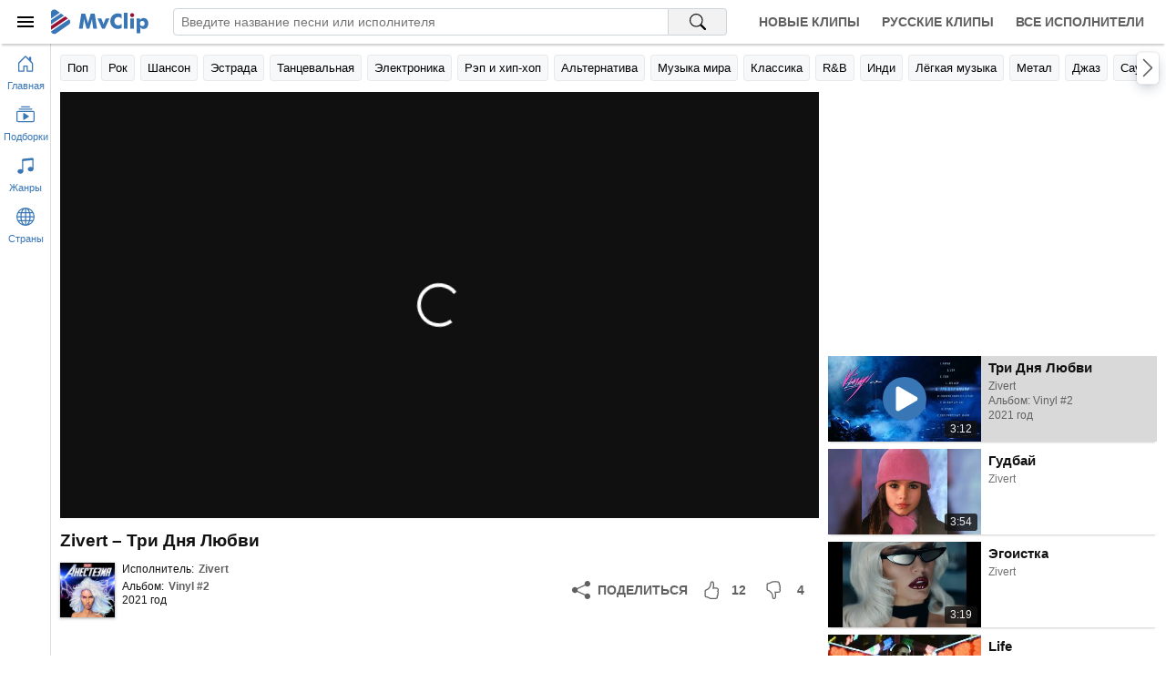

--- FILE ---
content_type: text/html; charset=utf-8
request_url: https://mvclip.ru/clip/zivert/tri-dnya-lyubvi
body_size: 6988
content:
<!DOCTYPE html>
<html lang="ru-RU">
<head>
    <meta charset="utf-8">
    <meta name="viewport" content="width=device-width, initial-scale=1.0, viewport-fit=cover">    
    <title>Zivert – Три Дня Любви клип песни смотреть онлайн бесплатно</title>
    <meta name="description" content="Клип песни Zivert – Три Дня Любви смотреть онлайн бесплатно. Исполнитель: Zivert, Альбом: Vinyl #2, Год выхода: 2021">
    <meta name="keywords" content="Три Дня Любви, Zivert, клипы, смотреть клипы, клип песни, лучшие исполнители">
    <meta property="og:title" content="Zivert – Три Дня Любви клип песни смотреть онлайн бесплатно" />
    <meta property="og:description" content="Клип песни Zivert – Три Дня Любви смотреть онлайн бесплатно. Исполнитель: Zivert, Альбом: Vinyl #2, Год выхода: 2021" />
    <meta property="og:type" content="website">
    <meta property="og:site_name" content="MvClip музыкальные клипы">
    <meta property="og:image" content="https://mvclip.ru/content/images/videos/196/4077d58e827d44b9a1a90ff520051df0.jpg" />
    <meta property="og:url" content="https://mvclip.ru/clip/zivert/tri-dnya-lyubvi" />
    <link rel="canonical" href="https://mvclip.ru/clip/zivert/tri-dnya-lyubvi" />
    <link rel="stylesheet" href="/content/css/styles20250503.css">
    <link rel="icon" type="image/svg+xml" sizes="any" href="/favicon.svg">
    <link rel="icon" type="image/png" sizes="32x32" href="/favicon.png">
    <link rel="apple-touch-icon" sizes="57x57" href="/apple-touch-icon.png">
	
	<script>window.yaContextCb = window.yaContextCb || []</script>
    <script src="https://yandex.ru/ads/system/context.js" async></script>
	<script>window.yaContextCb.push(()=>{
	  Ya.Context.AdvManager.render({
		type: 'fullscreen',    
		platform: 'touch',
		blockId: 'R-A-270115-25'
	  })
	})</script>
	<script>window.yaContextCb.push(()=>{
	  Ya.Context.AdvManager.render({
		type: 'floorAd',    
		blockId: 'R-A-270115-24'
	  })
	})</script>
</head>
<body>
    <header class="header-app">		
        <div class="headerbar">
            <div class="logobox">
                <button id="btn-sidebar-toggler" class="btn-menu" aria-label="Меню">
                    <div class="icon-box">
                        <svg width="24" height="24" focusable="false">
                            <use xlink:href="#menu-icon"></use>
                        </svg>
                    </div>
                </button>
                <a class="logo" href="/" title="Главная страница MvClip">
                    <svg width="107" height="28" focusable="false">
                        <use xlink:href="#logo"></use>
                    </svg>
                </a>
            </div>
            <div class="searchbox">
                <form id="search-form" action="/search" method="post" role="search">
                    <input type="search" name="query" autocomplete="off" autocorrect="off" spellcheck="false" placeholder="Введите название песни или исполнителя" aria-label="Введите запрос">
                    <button type="submit" aria-label="Поиск на MvClip">
                        <svg width="18" height="18" focusable="false">
                            <use xlink:href="#search-icon"></use>
                        </svg>
                    </button>
                </form>
            </div>
            <nav class="navbox">
                <a class="nav-link" href="/new-clips" title="Новые клипы">Новые клипы</a>
                <a class="nav-link" href="/russian-clips" title="Русские клипы">Русские клипы</a>
                <a class="nav-link" href="/artists" title="Все исполнители">Все исполнители</a>
            </nav>
        </div>
        <div class="linkbar main-area">
            <div class="container">
                <div id="swiper-navbuttons-genres" class="swiper-navbuttons"></div>
            </div>
        </div>
    </header>

    <main class="main-area">
        <div id="main-container" class="container">
            



<section class="player-section">
    <div class="player-box">
        <div id="player"></div>
    </div>

    <h1 class="page-header primary">Zivert – Три Дня Любви</h1>

    <div class="details-track-playing">
        <div class="info-box">
            <div class="image-box lazy" onclick="document.location.href ='/artist/zivert'" title="Zivert">
                    <img class="image" data-src="/content/images/artists/3/18f5b30ca8694beeaf598f36a8d6a2e1.jpg" alt="Zivert" />
            </div>

            <div class="info">
                <div class="row-links">
                    <span class="title">Исполнитель:</span>
                    <a class="link" href="/artist/zivert" title="Zivert">Zivert</a>
                </div>
                    <div class="row-links">
                        <span class="title">Альбом:</span>
                        <a class="link" href="/album/zivert/vinyl-2" title="Zivert - Vinyl #2">Vinyl #2</a>
                            <div>2021 год</div>
                    </div>
            </div>
        </div>

        <div class="rating-box">
            <button class="btn share ya-share2" data-services="odnoklassniki,vkontakte,facebook,telegram,viber,whatsapp" data-lang="ru" aria-label="Поделиться">
                <svg width="20" height="20" focusable="false">
                    <use xlink:href="#share-icon"></use>
                </svg>
                <span>Поделиться</span>
            </button>
            <button class="btn liked" aria-label="Мне понравилось">
                <svg width="20" height="20" focusable="false">
                    <use xlink:href="#liked-icon"></use>
                </svg>
                <span>12</span>
            </button>
            <button class="btn disliked" aria-label="Мне не понравилось">
                <svg width="20" height="20" focusable="false">
                    <use xlink:href="#disliked-icon"></use>
                </svg>
                <span>4</span>
            </button>
        </div>
    </div>
</section>


<section class="playlist-section">    
    <div id="playlist">
<div class="track-tile skeleton">
    <div class="image-box"></div>
    <div class="details">
        <div class="name"></div>
        <div class="text"></div>
        <div class="text"></div>
    </div>
</div><div class="track-tile skeleton">
    <div class="image-box"></div>
    <div class="details">
        <div class="name"></div>
        <div class="text"></div>
        <div class="text"></div>
    </div>
</div><div class="track-tile skeleton">
    <div class="image-box"></div>
    <div class="details">
        <div class="name"></div>
        <div class="text"></div>
        <div class="text"></div>
    </div>
</div><div class="track-tile skeleton">
    <div class="image-box"></div>
    <div class="details">
        <div class="name"></div>
        <div class="text"></div>
        <div class="text"></div>
    </div>
</div><div class="track-tile skeleton">
    <div class="image-box"></div>
    <div class="details">
        <div class="name"></div>
        <div class="text"></div>
        <div class="text"></div>
    </div>
</div><div class="track-tile skeleton">
    <div class="image-box"></div>
    <div class="details">
        <div class="name"></div>
        <div class="text"></div>
        <div class="text"></div>
    </div>
</div><div class="track-tile skeleton">
    <div class="image-box"></div>
    <div class="details">
        <div class="name"></div>
        <div class="text"></div>
        <div class="text"></div>
    </div>
</div><div class="track-tile skeleton">
    <div class="image-box"></div>
    <div class="details">
        <div class="name"></div>
        <div class="text"></div>
        <div class="text"></div>
    </div>
</div><div class="track-tile skeleton">
    <div class="image-box"></div>
    <div class="details">
        <div class="name"></div>
        <div class="text"></div>
        <div class="text"></div>
    </div>
</div><div class="track-tile skeleton">
    <div class="image-box"></div>
    <div class="details">
        <div class="name"></div>
        <div class="text"></div>
        <div class="text"></div>
    </div>
</div>    </div>
</section>
        </div>
    </main>

    <aside class="sidebar-mini-app">
        <button class="btn-nav" href="/" onclick="document.location.href='/'" aria-label="Перейти на главную страницу">
            <svg width="20" height="20" focusable="false">
                <use xlink:href="#home-icon"></use>
            </svg>
            <div class="title">Главная</div>
        </button>
        <button id="btn-collection-sidebar-mini" class="btn-nav" aria-label="Показать подборки">
            <svg width="20" height="20" focusable="false">
                <use xlink:href="#collection-play-icon"></use>
            </svg>
            <div class="title">Подборки</div>
        </button>
        <button id="btn-genres-sidebar-mini" class="btn-nav" aria-label="Показать жанры">
            <svg width="20" height="20" focusable="false">
                <use xlink:href="#music-note-icon"></use>
            </svg>
            <div class="title">Жанры</div>
        </button>
        <button id="btn-countries-sidebar-mini" class="btn-nav" aria-label="Показать страны">
            <svg width="20" height="20" focusable="false">
                <use xlink:href="#globe-icon"></use>
            </svg>
            <div class="title">Страны</div>
        </button>
    </aside>

    <aside class="sidebar-app">
        <div class="header">
            <button id="btn-sidebar-closing" class="btn-menu" aria-label="Скрыть меню">
                <div class="icon-box">
                    <svg width="24" height="24" focusable="false">
                        <use xlink:href="#menu-icon"></use>
                    </svg>
                </div>
            </button>
            <svg class="logo" width="84" height="28" focusable="false">
                <use xlink:href="#logo"></use>
            </svg>
        </div>
        <div class="content">
            <div>
                <div id="collection-sidebar" class="section">
                    <div class="collapsible-toggler">
                        <div class="icon-box">
                            <svg width="20" height="20" focusable="false">
                                <use xlink:href="#collection-play-icon"></use>
                            </svg>
                        </div>
                        <h3 class="title">Подборки</h3>
                        <div class="icon-arrow-box">
                            <svg width="16" height="16" focusable="false">
                                <use xlink:href="#chevron-down-icon"></use>
                            </svg>
                        </div>
                    </div>
                    <div class="collapsible">
                        <span class="link" onclick="document.location.href='/new-clips'" title="Новые клипы">Новые клипы</span>
                        <span class="link" onclick="document.location.href='/russian-clips'" title="Русские клипы">Русские клипы</span>
                        <span class="link" onclick="document.location.href='/artists'" title="Все исполнители">Все исполнители</span>
                    </div>
                </div>
                <div id="genres-sidebar" class="section skeleton">
                    <div class="collapsible-toggler">
                        <div class="icon-box">
                            <svg class="icon" width="20" height="20" focusable="false">
                                <use xlink:href="#music-note-icon"></use>
                            </svg>
                        </div>
                        <h3 class="title">Жанры</h3>
                        <div class="icon-arrow-box">
                            <svg class="icon-arrow" width="16" height="16" focusable="false">
                                <use xlink:href="#chevron-down-icon"></use>
                            </svg>
                        </div>
                    </div>
                </div>
                <div id="countries-sidebar" class="section skeleton">
                    <div class="collapsible-toggler">
                        <div class="icon-box">
                            <svg class="icon" width="20" height="20" focusable="false">
                                <use xlink:href="#globe-icon"></use>
                            </svg>
                        </div>
                        <h3 class="title">Страны</h3>
                        <div class="icon-arrow-box">
                            <svg class="icon-arrow" width="16" height="16" focusable="false">
                                <use xlink:href="#chevron-down-icon"></use>
                            </svg>
                        </div>
                    </div>
                </div>
            </div>
            <div id="footer-sidebar-app">
                <div>&copy; 2026 MvClip.Ru</div>
            </div>
        </div>
    </aside>

    <script>
        window.addEventListener("error", function (e) {
            if (e.filename && e.filename.indexOf('/content/js/') !== -1 && e.message.indexOf("код: 0") === -1) {
                var xhr = new XMLHttpRequest();
                xhr.open('POST', '/Log/ClientJavaScriptError', true);
                xhr.setRequestHeader("Content-type", "application/x-www-form-urlencoded");
                xhr.send('message=' + e.message + ' (' + e.filename + ' line: ' + e.lineno + ' col: ' + e.colno + ')&url=' + e.target.location.href);
            }
        });
    </script>

    <script>var InitialDataLayout={"Genres":[{"Url":"/genre/pop","Anchor":"Поп","Title":"Исполнители популярной музыки"},{"Url":"/genre/rock","Anchor":"Рок","Title":"Исполнители рок музыки"},{"Url":"/genre/shanson","Anchor":"Шансон","Title":"Исполнители шансона"},{"Url":"/genre/estrada","Anchor":"Эстрада","Title":"Исполнители эстрадной музыки"},{"Url":"/genre/dance","Anchor":"Танцевальная","Title":"Исполнители танцевальной музыки"},{"Url":"/genre/electronic","Anchor":"Электроника","Title":"Исполнители электронной музыки"},{"Url":"/genre/rap-hip-hop","Anchor":"Рэп и хип-хоп","Title":"Исполнители рэпа и хип-хопа"},{"Url":"/genre/alternative","Anchor":"Альтернатива","Title":"Исполнители альтернативного рока"},{"Url":"/genre/world","Anchor":"Музыка мира","Title":"Исполнители музыки мира"},{"Url":"/genre/classical","Anchor":"Классика","Title":"Исполнители классической музыки"},{"Url":"/genre/r-n-b","Anchor":"R\u0026B","Title":"Исполнители r\u0026b"},{"Url":"/genre/indie","Anchor":"Инди","Title":"Исполнители инди рока"},{"Url":"/genre/easy","Anchor":"Лёгкая музыка","Title":"Исполнители лёгкой музыки"},{"Url":"/genre/metal","Anchor":"Метал","Title":"Исполнители метала"},{"Url":"/genre/jazz","Anchor":"Джаз","Title":"Исполнители джаза"},{"Url":"/genre/soundtrack","Anchor":"Саундтреки","Title":"Исполнители саундтреков"},{"Url":"/genre/singer-songwriter","Anchor":"Авторская песня","Title":"Исполнители авторской песни"},{"Url":"/genre/punk","Anchor":"Панк","Title":"Исполнители панк рока"},{"Url":"/genre/country","Anchor":"Кантри","Title":"Исполнители кантри музыки"},{"Url":"/genre/other","Anchor":"Другое","Title":"Исполнители разной музыки"},{"Url":"/genre/reggae","Anchor":"Регги","Title":"Исполнители регги"},{"Url":"/genre/blues","Anchor":"Блюз","Title":"Исполнители блюза"},{"Url":"/genre/children","Anchor":"Детская","Title":"Исполнители детской музыки"},{"Url":"/genre/rock-n-roll","Anchor":"Рок-н-ролл","Title":"Исполнители рок-н-ролла"},{"Url":"/genre/disco","Anchor":"Диско","Title":"Исполнители диско"},{"Url":"/genre/ska","Anchor":"Ска","Title":"Исполнители ска"}],"Countries":[{"Url":"/country/rossiya","Anchor":"Россия","Title":"Русские исполнители"},{"Url":"/country/ukraina","Anchor":"Украина","Title":"Украинские исполнители"},{"Url":"/country/belarus","Anchor":"Беларусь","Title":"Белорусские исполнители"},{"Url":"/country/sssr","Anchor":"СССР","Title":"Советские исполнители"},{"Url":"/country/ssha","Anchor":"США","Title":"Американские исполнители"},{"Url":"/country/velikobritaniya","Anchor":"Великобритания","Title":"Британские исполнители"},{"Url":"/country/germaniya","Anchor":"Германия","Title":"Немецкие исполнители"},{"Url":"/country/frantsiya","Anchor":"Франция","Title":"Французские исполнители"},{"Url":"/country/kanada","Anchor":"Канада","Title":"Канадские исполнители"},{"Url":"/country/shvetsiya","Anchor":"Швеция","Title":"Шведские исполнители"},{"Url":"/country/avstraliya","Anchor":"Австралия","Title":"Австралийские исполнители"},{"Url":"/country/italiya","Anchor":"Италия","Title":"Итальянские исполнители"},{"Url":"/country/niderlandy","Anchor":"Нидерланды","Title":"Голландские исполнители"},{"Url":"/country/norvegiya","Anchor":"Норвегия","Title":"Норвежские исполнители"},{"Url":"/country/daniya","Anchor":"Дания","Title":"Датские исполнители"},{"Url":"/country/finlyandiya","Anchor":"Финляндия","Title":"Финские исполнители"},{"Url":"/country/ispaniya","Anchor":"Испания","Title":"Испанские исполнители"},{"Url":"/country/braziliya","Anchor":"Бразилия","Title":"Бразильские исполнители"},{"Url":"/country/irlandiya","Anchor":"Ирландия","Title":"Ирландские исполнители"},{"Url":"/country/yamayka","Anchor":"Ямайка","Title":"Ямайские исполнители"},{"Url":"/country/avstriya","Anchor":"Австрия","Title":"Австрийские исполнители"},{"Url":"/country/shveytsariya","Anchor":"Швейцария","Title":"Швейцарские исполнители"},{"Url":"/country/rumyniya","Anchor":"Румыния","Title":"Румынские исполнители"},{"Url":"/country/belgiya","Anchor":"Бельгия","Title":"Бельгийские исполнители"},{"Url":"/country/izrail","Anchor":"Израиль","Title":"Израильские исполнители"},{"Url":"/country/turtsiya","Anchor":"Турция","Title":"Турецкие исполнители"}]}</script>
    
    <script>var InitialDataPage={"PageType":"track","Data":{"DataPart":{"Items":[{"Id":1446249,"Name":"Три Дня Любви","VideoId":"LVJUlbepix0","Duration":"3:12","ImageUrl":"/content/images/videos/196/4077d58e827d44b9a1a90ff520051df0.jpg","Liked":12,"Disliked":4,"Link":{"Url":"/clip/zivert/tri-dnya-lyubvi","Anchor":"Три Дня Любви","Title":"Zivert - Три Дня Любви"},"Artist":{"Id":13046,"Name":"Zivert","ImageUrl":"/content/images/artists/3/18f5b30ca8694beeaf598f36a8d6a2e1.jpg","Link":{"Url":"/artist/zivert","Anchor":"Zivert","Title":"Zivert"}},"Album":{"Id":131552,"Name":"Vinyl #2","Year":"2021","ImageUrl":null,"Link":{"Url":"/album/zivert/vinyl-2","Anchor":"Vinyl #2","Title":"Zivert - Vinyl #2"}}},{"Id":1545733,"Name":"Гудбай","VideoId":"7vowLoOBk4Q","Duration":"3:54","ImageUrl":"/content/images/videos/257/c42efee3a31a44cfa364ca554f0284e2.jpg","Liked":0,"Disliked":0,"Link":{"Url":"/clip/zivert/gudbay","Anchor":"Гудбай","Title":"Zivert - Гудбай"},"Artist":{"Id":13046,"Name":"Zivert","ImageUrl":"/content/images/artists/3/18f5b30ca8694beeaf598f36a8d6a2e1.jpg","Link":{"Url":"/artist/zivert","Anchor":"Zivert","Title":"Zivert"}},"Album":null},{"Id":1534260,"Name":"Эгоистка","VideoId":"1LAZR3gK_uw","Duration":"3:19","ImageUrl":"/content/images/videos/259/71c38d1189754f09be69e0da876b440f.jpg","Liked":0,"Disliked":0,"Link":{"Url":"/clip/zivert/egoistka","Anchor":"Эгоистка","Title":"Zivert - Эгоистка"},"Artist":{"Id":13046,"Name":"Zivert","ImageUrl":"/content/images/artists/3/18f5b30ca8694beeaf598f36a8d6a2e1.jpg","Link":{"Url":"/artist/zivert","Anchor":"Zivert","Title":"Zivert"}},"Album":null},{"Id":982903,"Name":"Life","VideoId":"9LtaOKsbhBk","Duration":"3:31","ImageUrl":"/content/images/videos/155/4a2fc14efa6d4383b90aafe897904668.jpg","Liked":185,"Disliked":24,"Link":{"Url":"/clip/zivert/life","Anchor":"Life","Title":"Zivert - Life"},"Artist":{"Id":13046,"Name":"Zivert","ImageUrl":"/content/images/artists/3/18f5b30ca8694beeaf598f36a8d6a2e1.jpg","Link":{"Url":"/artist/zivert","Anchor":"Zivert","Title":"Zivert"}},"Album":{"Id":120188,"Name":"Vinyl #1. Deluxe Version","Year":"2019","ImageUrl":null,"Link":{"Url":"/album/zivert/vinyl-1-deluxe-version","Anchor":"Vinyl #1. Deluxe Version","Title":"Zivert - Vinyl #1. Deluxe Version"}}},{"Id":882835,"Name":"Зелёные волны","VideoId":"8Wy263JRAkI","Duration":"4:22","ImageUrl":"/content/images/videos/106/d7197cebd8c5491fbdc640f424989c20.jpg","Liked":50,"Disliked":17,"Link":{"Url":"/clip/zivert/zelyonye-volny","Anchor":"Зелёные волны","Title":"Zivert - Зелёные волны"},"Artist":{"Id":13046,"Name":"Zivert","ImageUrl":"/content/images/artists/3/18f5b30ca8694beeaf598f36a8d6a2e1.jpg","Link":{"Url":"/artist/zivert","Anchor":"Zivert","Title":"Zivert"}},"Album":null},{"Id":1182753,"Name":"Beverly Hills","VideoId":"UgIPrjMdYEw","Duration":"4:26","ImageUrl":"/content/images/videos/192/2f2ea74cebb842f6ae9834e7a8261ccd.jpg","Liked":51,"Disliked":11,"Link":{"Url":"/clip/zivert/beverly-hills","Anchor":"Beverly Hills","Title":"Zivert - Beverly Hills"},"Artist":{"Id":13046,"Name":"Zivert","ImageUrl":"/content/images/artists/3/18f5b30ca8694beeaf598f36a8d6a2e1.jpg","Link":{"Url":"/artist/zivert","Anchor":"Zivert","Title":"Zivert"}},"Album":{"Id":120188,"Name":"Vinyl #1. Deluxe Version","Year":"2019","ImageUrl":null,"Link":{"Url":"/album/zivert/vinyl-1-deluxe-version","Anchor":"Vinyl #1. Deluxe Version","Title":"Zivert - Vinyl #1. Deluxe Version"}}},{"Id":1537851,"Name":"один процент","VideoId":"0h7XEsS-pBM","Duration":"3:58","ImageUrl":"/content/images/videos/259/399e8d47774448ecb04017c889e39554.jpg","Liked":0,"Disliked":0,"Link":{"Url":"/clip/zivert/odin-protsent","Anchor":"один процент","Title":"Zivert - один процент"},"Artist":{"Id":13046,"Name":"Zivert","ImageUrl":"/content/images/artists/3/18f5b30ca8694beeaf598f36a8d6a2e1.jpg","Link":{"Url":"/artist/zivert","Anchor":"Zivert","Title":"Zivert"}},"Album":null},{"Id":1534262,"Name":"мутки","VideoId":"2t66Nmnxbdo","Duration":"2:48","ImageUrl":"/content/images/videos/259/8c426cda973f401bb877c0aa00e5abc1.jpg","Liked":0,"Disliked":0,"Link":{"Url":"/clip/zivert/mutki","Anchor":"мутки","Title":"Zivert - мутки"},"Artist":{"Id":13046,"Name":"Zivert","ImageUrl":"/content/images/artists/3/18f5b30ca8694beeaf598f36a8d6a2e1.jpg","Link":{"Url":"/artist/zivert","Anchor":"Zivert","Title":"Zivert"}},"Album":null},{"Id":1182752,"Name":"Credo","VideoId":"dQZNP_dUL4c","Duration":"3:45","ImageUrl":"/content/images/videos/192/cc92ec834f72408f9e7afbfe7a810894.jpg","Liked":88,"Disliked":19,"Link":{"Url":"/clip/zivert/credo","Anchor":"Credo","Title":"Zivert - Credo"},"Artist":{"Id":13046,"Name":"Zivert","ImageUrl":"/content/images/artists/3/18f5b30ca8694beeaf598f36a8d6a2e1.jpg","Link":{"Url":"/artist/zivert","Anchor":"Zivert","Title":"Zivert"}},"Album":{"Id":120188,"Name":"Vinyl #1. Deluxe Version","Year":"2019","ImageUrl":null,"Link":{"Url":"/album/zivert/vinyl-1-deluxe-version","Anchor":"Vinyl #1. Deluxe Version","Title":"Zivert - Vinyl #1. Deluxe Version"}}},{"Id":1473257,"Name":"WAKE UP!","VideoId":"usy6l6sEr7g","Duration":"3:57","ImageUrl":"/content/images/videos/248/e6aa63dce365435a9218f88b015461d9.jpg","Liked":36,"Disliked":6,"Link":{"Url":"/clip/zivert/wake-up","Anchor":"WAKE UP!","Title":"Zivert - WAKE UP!"},"Artist":{"Id":13046,"Name":"Zivert","ImageUrl":"/content/images/artists/3/18f5b30ca8694beeaf598f36a8d6a2e1.jpg","Link":{"Url":"/artist/zivert","Anchor":"Zivert","Title":"Zivert"}},"Album":null}],"HasMore":true},"ArtistId":13046,"ArtistName":"Zivert","TrackId":1446249}}</script>


    <script src="/content/js/scripts20230221.js"></script>
	
	<script type="text/javascript" >
	   (function(m,e,t,r,i,k,a){m[i]=m[i]||function(){(m[i].a=m[i].a||[]).push(arguments)};
	   m[i].l=1*new Date();k=e.createElement(t),a=e.getElementsByTagName(t)[0],k.async=1,k.src=r,a.parentNode.insertBefore(k,a)})
	   (window, document, "script", "https://mc.yandex.ru/metrika/tag.js", "ym");

	   ym(46693128, "init", {
			clickmap:true,
			trackLinks:true,
			accurateTrackBounce:true
	   });
	</script>
	<noscript><div><img src="https://mc.yandex.ru/watch/46693128" style="position:absolute; left:-9999px;" alt="" /></div></noscript>
	
	
</body>
</html>